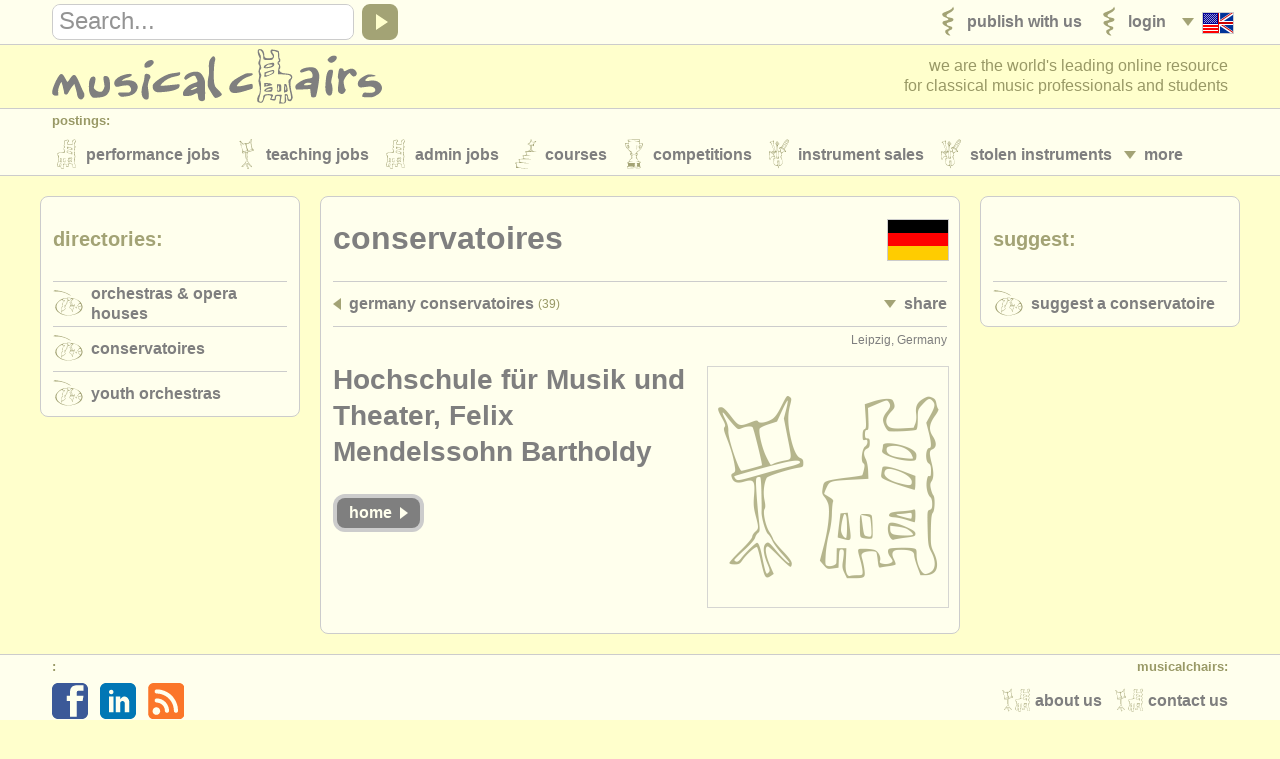

--- FILE ---
content_type: text/html; charset=UTF-8
request_url: https://www.musicalchairs.info/company-profile/2166
body_size: 4585
content:
<!doctype html>
<html lang="en">
<head>
<meta charset="utf-8">
<meta http-equiv="X-UA-Compatible" content="IE=edge">
<meta name="viewport" content="width=device-width, initial-scale=1, user-scalable=no">
<title>Hochschule f&uuml;r Musik und Theater, Felix Mendelssohn Bartholdy</title>
<meta name="description" content="Conservatoires - Germany - Hochschule f&uuml;r Musik und Theater, Felix Mendelssohn Bartholdy">
<meta property="og:type" content="article">
<meta property="og:title" content="Hochschule f&uuml;r Musik und Theater, Felix Mendelssohn Bartholdy">
<meta property="og:description" content="Conservatoires - Germany - Hochschule f&uuml;r Musik und Theater, Felix Mendelssohn Bartholdy">
<meta property="og:url" content="https://www.musicalchairs.info/company-profile/2166">
<meta property="og:image" content="https://www.musicalchairs.info/mast_images/m_srcset.php?img=images/mast/mch-logo-lrg.png&amp;sec=cv&amp;cvs=share">
<meta property="og:image:width" content="1200">
<meta property="og:image:height" content="1200">
<meta property="og:site_name" content="musicalchairs"/>
<meta property="fb:admins" content="545094121">
<meta property="fb:app_id" content="452534198157229" />
<meta name="theme-color" content="#ffffff">
<link rel="apple-touch-icon" sizes="180x180" href="/apple-touch-icon.png">
<link rel="icon" type="image/png" sizes="32x32" href="/favicon-32x32.png">
<link rel="icon" type="image/png" sizes="16x16" href="/favicon-16x16.png">
<link rel="manifest" href="/site.webmanifest">
<link rel="mask-icon" href="/safari-pinned-tab.svg" color="#5bbad5"><meta name="msapplication-TileColor" content="#da532c">
<meta name="theme-color" content="#ffffff">
<link rel="alternate" hreflang="x-default" href="https://www.musicalchairs.info/company-profile/2166" />
<link rel="alternate" hreflang="fr" href="https://www.musicalchairs.info/fr/company-profile/2166" />
<link rel="alternate" hreflang="de" href="https://www.musicalchairs.info/de/company-profile/2166" />
<link rel="alternate" hreflang="it" href="https://www.musicalchairs.info/it/company-profile/2166" />
<link rel="alternate" hreflang="es" href="https://www.musicalchairs.info/es/company-profile/2166" />
<link rel="alternate" hreflang="ja" href="https://www.musicalchairs.info/jp/company-profile/2166" />
<link rel="canonical" href="https://www.musicalchairs.info/company-profile/2166" />
<base href="https://www.musicalchairs.info/">
<script async src="https://www.googletagmanager.com/gtag/js?id=G-WXZ2RKC4J7"></script>
<script>
window.dataLayer = window.dataLayer || [];
function gtag(){dataLayer.push(arguments);}
gtag('js', new Date());
gtag('config', 'G-WXZ2RKC4J7');
</script>
<link rel="stylesheet" href="https://unpkg.com/leaflet@1.9.4/dist/leaflet.css" integrity="sha256-p4NxAoJBhIIN+hmNHrzRCf9tD/miZyoHS5obTRR9BMY=" crossorigin=""/>
<link rel="stylesheet" href="https://unpkg.com/leaflet.markercluster@1.4.1/dist/MarkerCluster.css" crossorigin=""/>
<link rel="stylesheet" href="https://unpkg.com/leaflet.markercluster@1.4.1/dist/MarkerCluster.Default.css" crossorigin=""/>
<script src="https://unpkg.com/leaflet@1.9.4/dist/leaflet.js" integrity="sha256-20nQCchB9co0qIjJZRGuk2/Z9VM+kNiyxNV1lvTlZBo=" crossorigin=""></script>
<script src="https://unpkg.com/leaflet.markercluster@1.4.1/dist/leaflet.markercluster.js" crossorigin=""></script>			<link rel="stylesheet" href="cache_frontend/css/mastint.1406.css" media="all" />
<script src="cache_frontend/js/mastint.1406.js"></script>
<script src="js/mch/main/mast.1406.js"></script>
<script src="vendor/tinymce/tinymce/tinymce.min.1406.js"></script>
</head>
<body data-post-section="cv" data-post-id="3565" class="mast rqm_get no-mainnav section-or single-post nofocus">
<script type="application/ld+json">
{
"@context" : "http:\/\/schema.org",
"@type" : "WebPage",
"url" : "https:\/\/www.musicalchairs.info\/company-profile\/2166",
"breadcrumb" : "Conservatoires > Hochschule f\u00fcr Musik und Theater, Felix Mendelssohn Bartholdy"
}
</script>
<header class="custardback" id="page_header">

<div id="top_nav">
<div class="menu_body_closed" id="search_view">
<div class="page_col">
<div class="top_nav_row">
<div id="top_search">

<div class="menu_item" id="search_open">
<a href="javascript:void(0);" onclick="open_search();" tabindex="-1">
<div class="open_icon_inner">
<div class="menu_item_col">
<div class="down_arrow" id="search_open_icon">
<div></div>
</div>
</div>
<div class="menu_item_col">
<svg><use href="images/mast/svg/nav.svg#search"></use></svg>
</div>
</div>
</a>
</div>
<form method="get" action="https://www.musicalchairs.info/search" id="search_form">
<div id="search_field">
<label for="search_query" class="hide_element">Search</label>
<input name="q" id="search_query" type="text" value="" onFocus="focus_search()">
</div>
<a href="javascript:{}" id="search_submit" onClick="submit_search()">
<div id="search_icon">
<div></div>
</div>
</a>
</form>
</div>
<nav>
<ul class="menu_auto">
<li class="menu_item" id="lang_nav_head">
<a href="javascript:void(0);" onclick="open_menu('lang_nav');" tabindex="-1">
<div class="menu_item_col menu_shim_left">
<div class="down_arrow" id="lang_nav_more_icon">
<div></div>
</div>
</div>
<div class="menu_item_col">
<div class="lang_more_item">
<div class="lang_more_flag">
<img src="images/flags/32/EN.png" alt="English">
</div>
</div>
</div>
</a>
</li>

<li class="menu_item">
<a href="https://www.musicalchairs.info/login">
<div class="menu_item_inner">

<div class="menu_item_col">
<svg class="sec_icon_shim"><use href="images/mast/svg/sec.svg#lo"></use></svg>
</div>
<div class="menu_item_col">
<div class="menu_item_name"><span>Login</span></div>

</div>
</div>
</a>
</li>
<li class="menu_item">
<a href="https://www.musicalchairs.info/publish">
<div class="menu_item_inner">

<div class="menu_item_col">
<svg class="sec_icon_shim"><use href="images/mast/svg/sec.svg#pu"></use></svg>
</div>
<div class="menu_item_col">
<div class="menu_item_name"><span>Publish with us</span></div>

</div>
</div>
</a>
</li>
</ul>
</nav>
</div>
</div>
</div>
<div class="page_col">
<div class="menu_drop_closed" id="lang_nav_view">
<nav>
<ul id="lang_nav_body">

<li class="lang_menu_item">
<a href="https://www.musicalchairs.info/fr/company-profile/2166">
<div class="lang_menu_flag">
<img src="images/flags/32/FR.png" alt="Fran&ccedil;ais">
</div>
</a>
</li>
<li class="lang_menu_item">
<a href="https://www.musicalchairs.info/de/company-profile/2166">
<div class="lang_menu_flag">
<img src="images/flags/32/DE.png" alt="Deutsch">
</div>
</a>
</li>
<li class="lang_menu_item">
<a href="https://www.musicalchairs.info/it/company-profile/2166">
<div class="lang_menu_flag">
<img src="images/flags/32/IT.png" alt="Italiano">
</div>
</a>
</li>
<li class="lang_menu_item">
<a href="https://www.musicalchairs.info/es/company-profile/2166">
<div class="lang_menu_flag">
<img src="images/flags/32/ES.png" alt="Espa&ntilde;ol">
</div>
</a>
</li>
<li class="lang_menu_item">
<a href="https://www.musicalchairs.info/jp/company-profile/2166">
<div class="lang_menu_flag">
<img src="images/flags/32/JA.png" alt="">
</div>
</a>
</li>
</ul>
</nav>
</div>
<div class="menu_drop_closed" id="user_nav_view">
<nav>
<ul id="user_nav_body">

</ul>
</nav>
</div>
</div>
</div>
<div class="page_col">
<div class="tab_100">

<a href="https://www.musicalchairs.info/" id="header_logo">
<svg><use href="images/mast/svg/nav.svg#name"></use></svg>
</a>
<div id="strapline">

<span id="strapline_prefix">We are the world&#039;s leading online resource<br></span>
for classical music professionals and students
</div>
</div>
</div>

<div id="header_nav">
<div class="menu_main_closed" id="header_nav_view">
<div class="menu_open">
<a href="javascript:void(0);" onclick="open_menu('header_nav');" tabindex="-1">
<div class="menu_item_inner">
<div class="menu_item_col">
<div class="menu_item_closed" id="header_nav_menu_icon">
<div></div><div></div><div></div>
</div>
</div>
<div class="menu_item_col">
<div class="menu_item_name"><span>Sections</span></div>
</div>
</div>
</a>
</div>
<div class="menu_row">
<div class="page_col">
<div class="menu_head">
<div class="menu_name">
Postings:
</div>
</div>
<div class="menu_body">
<div class="menu_col">
<div class="menu_item menu_more_copy" id="header_nav_more_copy"></div>

<nav>
<ul class="menu_auto_grid_2">

<li class="menu_item">
<a href="https://www.musicalchairs.info/jobs">
<div class="menu_item_inner">

<div class="menu_item_col">
<svg class="sec_icon_shim"><use href="images/mast/svg/sec.svg#pj"></use></svg>
</div>
<div class="menu_item_col">
<div class="menu_item_name"><span>Performance Jobs</span></div>

</div>
</div>
</a>
</li>
<li class="menu_item">
<a href="https://www.musicalchairs.info/teaching-jobs">
<div class="menu_item_inner">

<div class="menu_item_col">
<svg class="sec_icon_shim"><use href="images/mast/svg/sec.svg#tj"></use></svg>
</div>
<div class="menu_item_col">
<div class="menu_item_name"><span>Teaching Jobs</span></div>

</div>
</div>
</a>
</li>
<li class="menu_item">
<a href="https://www.musicalchairs.info/admin-jobs">
<div class="menu_item_inner">

<div class="menu_item_col">
<svg class="sec_icon_shim"><use href="images/mast/svg/sec.svg#aj"></use></svg>
</div>
<div class="menu_item_col">
<div class="menu_item_name"><span>Admin Jobs</span></div>

</div>
</div>
</a>
</li>
<li class="menu_item">
<a href="https://www.musicalchairs.info/courses">
<div class="menu_item_inner">

<div class="menu_item_col">
<svg class="sec_icon_shim"><use href="images/mast/svg/sec.svg#co"></use></svg>
</div>
<div class="menu_item_col">
<div class="menu_item_name"><span>Courses</span></div>

</div>
</div>
</a>
</li>
<li class="menu_item">
<a href="https://www.musicalchairs.info/competitions">
<div class="menu_item_inner">

<div class="menu_item_col">
<svg class="sec_icon_shim"><use href="images/mast/svg/sec.svg#cp"></use></svg>
</div>
<div class="menu_item_col">
<div class="menu_item_name"><span>Competitions</span></div>

</div>
</div>
</a>
</li>
<li class="menu_item">
<a href="https://www.musicalchairs.info/sales">
<div class="menu_item_inner">

<div class="menu_item_col">
<svg class="sec_icon_shim"><use href="images/mast/svg/sec.svg#sa"></use></svg>
</div>
<div class="menu_item_col">
<div class="menu_item_name"><span>Instrument Sales</span></div>

</div>
</div>
</a>
</li>
<li class="menu_item">
<a href="https://www.musicalchairs.info/stolen">
<div class="menu_item_inner">

<div class="menu_item_col">
<svg class="sec_icon_shim"><use href="images/mast/svg/sec.svg#st"></use></svg>
</div>
<div class="menu_item_col">
<div class="menu_item_name"><span>Stolen Instruments</span></div>

</div>
</div>
</a>
</li>
</ul>
</nav>
</div>
<div class="menu_col">
<div class="menu_item menu_more" id="header_nav_more">
<a href="javascript:void(0);" onclick="open_menu('header_nav');" tabindex="-1">
<div class="menu_item_col">
<div class="down_arrow" id="header_nav_more_icon">
<div></div>
</div>
</div>
<div class="menu_item_col menu_more_shim">
<div class="menu_item_name"><span>
More
</span></div>
</div>
</a>
</div>
</div>
</div>
</div>
</div>

<div class="menu_row">
<div class="page_col">

<div class="menu_head border_top">
<div class="menu_name">Directories:</div>
</div>
<div class="menu_body">

<nav>
<ul class="menu_auto_grid_2">

<li class="menu_item">
<a href="https://www.musicalchairs.info/orchestras">
<div class="menu_item_inner">

<div class="menu_item_col">
<svg class="sec_icon_wide_shim"><use href="images/mast/svg/sec.svg#or"></use></svg>
</div>
<div class="menu_item_col">
<div class="menu_item_name"><span>Orchestras &amp; Opera Houses</span></div>

</div>
</div>
</a>
</li>
<li class="menu_item">
<a href="https://www.musicalchairs.info/conservatoires">
<div class="menu_item_inner">

<div class="menu_item_col">
<svg class="sec_icon_wide_shim"><use href="images/mast/svg/sec.svg#cv"></use></svg>
</div>
<div class="menu_item_col">
<div class="menu_item_name"><span>Conservatoires</span></div>

</div>
</div>
</a>
</li>
<li class="menu_item">
<a href="https://www.musicalchairs.info/youthorchestras">
<div class="menu_item_inner">

<div class="menu_item_col">
<svg class="sec_icon_wide_shim"><use href="images/mast/svg/sec.svg#yo"></use></svg>
</div>
<div class="menu_item_col">
<div class="menu_item_name"><span>Youth Orchestras</span></div>

</div>
</div>
</a>
</li>
</ul>
</nav>
</div>
</div>
</div>
<div class="menu_row">
<div class="page_col">

<div class="menu_head border_top">
<div class="menu_name">musicalchairs:</div>
</div>
<div class="menu_body">

<nav>
<ul class="menu_auto_grid_2">

<li class="menu_item">
<a href="https://www.musicalchairs.info/about/">
<div class="menu_item_inner">

<div class="menu_item_col">
<svg class="sec_icon_shim"><use href="images/mast/svg/sec.svg#ab"></use></svg>
</div>
<div class="menu_item_col">
<div class="menu_item_name"><span>About Us</span></div>

</div>
</div>
</a>
</li>
<li class="menu_item">
<a href="https://www.musicalchairs.info/contact">
<div class="menu_item_inner">

<div class="menu_item_col">
<svg class="sec_icon_shim"><use href="images/mast/svg/sec.svg#ct"></use></svg>
</div>
<div class="menu_item_col">
<div class="menu_item_name"><span>Contact Us</span></div>

</div>
</div>
</a>
</li>
<li class="menu_item">
<a href="https://www.musicalchairs.info/feeds">
<div class="menu_item_inner">

<div class="menu_item_col">
<svg class="sec_icon_shim"><use href="images/mast/svg/sec.svg#rs"></use></svg>
</div>
<div class="menu_item_col">
<div class="menu_item_name"><span>RSS Feeds</span></div>

</div>
</div>
</a>
</li>
<li class="menu_item">
<a href="https://www.musicalchairs.info/news">
<div class="menu_item_inner">

<div class="menu_item_col">
<svg class="sec_icon_shim"><use href="images/mast/svg/sec.svg#ne"></use></svg>
</div>
<div class="menu_item_col">
<div class="menu_item_name"><span>Classical Music News</span></div>

</div>
</div>
</a>
</li>
</ul>
</nav>
</div>
</div>
</div>
<div class="menu_row">
<div class="page_col">

<div class="menu_head border_top">
<div class="menu_name">Publishers:</div>
</div>
<div class="menu_body">

<nav>
<ul class="menu_auto_grid_2">

<li class="menu_item">
<a href="https://www.musicalchairs.info/publish">
<div class="menu_item_inner">

<div class="menu_item_col">
<svg class="sec_icon_shim"><use href="images/mast/svg/sec.svg#pu"></use></svg>
</div>
<div class="menu_item_col">
<div class="menu_item_name"><span>Publish with us</span></div>

</div>
</div>
</a>
</li>
<li class="menu_item">
<a href="https://www.musicalchairs.info/help/ats">
<div class="menu_item_inner">

<div class="menu_item_col">
<svg class="sec_icon_shim"><use href="images/mast/svg/sec.svg#pu"></use></svg>
</div>
<div class="menu_item_col">
<div class="menu_item_name"><span>Find out about our <abbr>ATS</abbr></span></div>

</div>
</div>
</a>
</li>
<li class="menu_item">
<a href="https://www.musicalchairs.info/help/ats-faqs">
<div class="menu_item_inner">

<div class="menu_item_col">
<svg class="sec_icon_shim"><use href="images/mast/svg/sec.svg#pu"></use></svg>
</div>
<div class="menu_item_col">
<div class="menu_item_name"><span><abbr>ATS</abbr> FAQ</span></div>

</div>
</div>
</a>
</li>
<li class="menu_item">
<a href="https://www.musicalchairs.info/login">
<div class="menu_item_inner">

<div class="menu_item_col">
<svg class="sec_icon_shim"><use href="images/mast/svg/sec.svg#lo"></use></svg>
</div>
<div class="menu_item_col">
<div class="menu_item_name"><span>Login</span></div>

</div>
</div>
</a>
</li>
</ul>
</nav>
</div>
</div>
</div>
</div>
</div>
</header>

<main id="main" class="custardback">
<div class="page_col">

<div id="main_both">

<div class="primary" id="primain_col">


<script type="application/ld+json">
{

"@context" : "http:\/\/schema.org",
"@type" : "Organization",
"name" : "Hochschule f\u00fcr Musik und Theater, Felix Mendelssohn Bartholdy",
"url" : "https:\/\/www.musicalchairs.info\/company-profile\/2166",
"sameAs" : "http:\/\/www.hmt-leipzig.de\/",
"foundingDate" : "",
"logo" : "",
"address" : {
"@type" : "PostalAddress",
"streetAddress" : "",
"addressLocality" : "Leipzig",
"addressRegion" : "",
"postalCode" : "",
"addressCountry" : "Germany"
}
}
}
</script>
<div class="box_outer">
<div class="box_head">
<div class="box_head_col">
<div class="box_head_text">
<h4>Conservatoires</h4>
</div>
</div>
<div class="box_head_col align_right">

<div class="box_head_flag"><img src="images/flags/64/DE.png" alt="Germany">
</div>
</div>
</div>
<div class="box_body">



<div class="box_break border_top"></div>
<div class="menu_body_closed" id="post_nav_view">
<div class="menu_row">
<nav class="tab_100">
<ul class="row_100">

<li class="menu_item col_75">
<a href="https://www.musicalchairs.info/germany/conservatoires">
<div class="menu_item_inner">

<div class="menu_item_col">
<div class="left_arrow">
<div></div>
</div>
</div>
<div class="menu_item_col">
<div class="menu_item_name"><span>Germany Conservatoires</span></div>

<div class="menu_item_info">
(39)
</div>
</div>
</div>
</a>
</li>
<li class="col_25">
<div class="menu_item float_right">
<a href="javascript:void(0);" onclick="open_menu('post_nav');">
<div class="menu_item_col">
<div class="down_arrow" id="post_nav_more_icon">
<div></div>
</div>
</div>
<div class="menu_item_col post_more_shim">
<div class="menu_item_name"><span>Share</span></div>
</div>
</a>
</div>
</li>
</ul>
</nav>
</div>
<div class="menu_row">
<nav>
<ul class="share_menu">

<li class="share_menu_item">
<a href="https://www.facebook.com/dialog/feed?app_id=452534198157229&display=popup&caption=musicalchairs.info&redirect_uri=https://www.musicalchairs.info/company-profile/2166&link=https://www.musicalchairs.info/company-profile/2166" title="Facebook">
<div class="share_menu_icon">
<svg class="fb_color"><use href="images/mast/svg/nav.svg#fb"></use></svg>
</div>
</a>
</li>
<li class="share_menu_item">
<a href="https://twitter.com/intent/tweet?text=Hochschule+f%C3%BCr+Musik+und+Theater%2C+Felix+Mendelssohn+Bartholdy&url=https://www.musicalchairs.info/company-profile/2166" target="_blank" title="Twitter">
<div class="share_menu_icon">
<svg class="tw_color"><use href="images/mast/svg/nav.svg#tw"></use></svg>
</div>
</a>
</li>
<li class="share_menu_item">
<a href="https://www.linkedin.com/shareArticle?mini=true&&url=https://www.musicalchairs.info/company-profile/2166&title=Hochschule+f%C3%BCr+Musik+und+Theater%2C+Felix+Mendelssohn+Bartholdy&summary=Conservatoires+-+Germany+-+Hochschule+f%C3%BCr+Musik+und+Theater%2C+Felix+Mendelssohn+Bartholdy&source=musicalchairs" target="_blank" title="LinkedIn">
<div class="share_menu_icon">
<svg class="li_color"><use href="images/mast/svg/nav.svg#li"></use></svg>
</div>
</a>
</li>
<li class="share_menu_item">
<a href="mailto:?subject=Hochschule%20f%C3%BCr%20Musik%20und%20Theater%2C%20Felix%20Mendelssohn%20Bartholdy&amp;body=https://www.musicalchairs.info/company-profile/2166" title="Email">
<div class="share_menu_icon">
<svg class="em_color"><use href="images/mast/svg/nav.svg#em"></use></svg>
</div>
</a>
</li>
</ul>
</nav>
</div>
</div>

<div class="details">
<div class="post_item_inner">
<div class="post_item_head border_top">
<div class="post_item_location_noflag preserve_case">Leipzig, Germany</div>
<div class="clear_both"></div>
</div>
<div class="post_item_body">

<div class="post_image_box"><a href="http://www.hmt-leipzig.de/" target="_blank" rel="nofollow">
<div class="post_image_sq">
<img src="mast_images/m_srcset.php?img=images/mast/mch-logo-lrg.png&sec=pr&cvs=post" alt="Hochschule f&uuml;r Musik und Theater, Felix Mendelssohn Bartholdy" class="border_all blank_img">
</div></a></div>
<div class="post_item_name preserve_case"><h1>Hochschule f&uuml;r Musik und Theater, Felix Mendelssohn Bartholdy</h1></div>

<div class="post_item_status preserve_case">

</div>

<div class="post_button_row">

<a href="http://www.hmt-leipzig.de/" target="_blank" rel="nofollow" class="button_link">
<div class="post_button_outer">
<div class="post_button_inner dark_button">
<div class="post_button_name"><span>Home</span></div>
<div class="post_button_icon"><div class="button_right_arrow"><div></div></div></div>
</div>
</div>
</a>
</div>



<div class="clear_both"></div>
</div>
</div>

</div>



</div>
</div>
</div>

<aside class="sidebar" id="relmain_col">


<div class="box_outer">
<div class="box_head">
<div class="box_head_col">
<div class="box_head_text">
<h4><span class="gold_text">Directories:</span></h4>
</div>
</div>
<div class="box_head_col align_right">
<svg class="sec_icon_wide_shim"><use href="images/mast/svg/sec.svg#di"></use></svg>
</div>
</div>
<div class="box_body">




<nav>
<ul id="directory_nav">
<li class="menu_item">
<a href="https://www.musicalchairs.info/orchestras">
<div class="box_break border_top"></div>
<div class="menu_item_inner">

<div class="menu_item_col">
<svg class="sec_icon_wide_shim"><use href="images/mast/svg/sec.svg#or"></use></svg>
</div>
<div class="menu_item_col">
<div class="menu_item_name"><span>Orchestras &amp; Opera Houses</span></div>

</div>
</div>
</a>
</li>
<li class="menu_item">
<a href="https://www.musicalchairs.info/conservatoires">
<div class="box_break border_top"></div>
<div class="menu_item_inner">

<div class="menu_item_col">
<svg class="sec_icon_wide_shim"><use href="images/mast/svg/sec.svg#cv"></use></svg>
</div>
<div class="menu_item_col">
<div class="menu_item_name"><span>Conservatoires</span></div>

</div>
</div>
</a>
</li>
<li class="menu_item">
<a href="https://www.musicalchairs.info/youthorchestras">
<div class="box_break border_top"></div>
<div class="menu_item_inner">

<div class="menu_item_col">
<svg class="sec_icon_wide_shim"><use href="images/mast/svg/sec.svg#yo"></use></svg>
</div>
<div class="menu_item_col">
<div class="menu_item_name"><span>Youth Orchestras</span></div>

</div>
</div>
</a>
</li></ul>
</nav>



</div>
</div>
</aside>
</div>
<div id="side_both">

<aside class="sidebar" id="extmain_col">


<div class="box_outer">
<div class="box_head">
<div class="box_head_col">
<div class="box_head_text">
<h4><span class="gold_text">Suggest:</span></h4>
</div>
</div>
<div class="box_head_col align_right">
<svg class="sec_icon_wide_shim"><use href="images/mast/svg/sec.svg#di"></use></svg>
</div>
</div>
<div class="box_body">




<div class="box_break border_top"></div>
<nav>
<ul id="publish_nav">
<li class="menu_item">
<a href="https://www.musicalchairs.info/conservatoires-add">
<div class="menu_item_inner">

<div class="menu_item_col">
<svg class="sec_icon_wide_shim"><use href="images/mast/svg/sec.svg#cv"></use></svg>
</div>
<div class="menu_item_col">
<div class="menu_item_foot"><span>Suggest a conservatoire</span></div>

</div>
</div>
</a>
</li></ul>
</nav>



</div>
</div>
</aside>
</div>
</div>
<div class="clear_both"></div>
</main>
<footer class="custardback" id="page_footer">

<div id="footer_nav">
<div class="page_col">
<div class="float_right" id="contact_nav">
<div class="menu_head">
<div class="menu_name float_right">
musicalchairs:
</div>
</div>
<nav class="pad_right">
<ul>

<li class="menu_item">
<a href="https://www.musicalchairs.info/contact">
<div class="menu_item_inner">

<div class="menu_item_col">
<svg class="sec_icon_shim"><use href="images/mast/svg/sec.svg#ct"></use></svg>
</div>
<div class="menu_item_col">
<div class="menu_item_name"><span>Contact Us</span></div>

</div>
</div>
</a>
</li>
<li class="menu_item">
<a href="https://www.musicalchairs.info/about/">
<div class="menu_item_inner">

<div class="menu_item_col">
<svg class="sec_icon_shim"><use href="images/mast/svg/sec.svg#ab"></use></svg>
</div>
<div class="menu_item_col">
<div class="menu_item_name"><span>About Us</span></div>

</div>
</div>
</a>
</li>
</ul>
</nav>
</div>
<div class="menu_head">
<div class="menu_name">
:
</div>
</div>
<nav class="pad_left">
<ul>

<li class="share_menu_item">
<a href="https://www.facebook.com/musicalchairs.info" target="_blank">
<div class="share_menu_icon">
<svg class="fb_color"><use href="images/mast/svg/nav.svg#fb"></use></svg>
</div>
</a>
</li>
<li class="share_menu_item">
<a href="https://www.linkedin.com/company/musicalchairs" target="_blank">
<div class="share_menu_icon">
<svg class="li_color"><use href="images/mast/svg/nav.svg#li"></use></svg>
</div>
</a>
</li>
<li class="share_menu_item">
<a href="https://www.musicalchairs.info/feeds">
<div class="share_menu_icon">
<svg class="rs_color"><use href="images/mast/svg/nav.svg#rs"></use></svg>
</div>
</a>
</li>
</ul>
</nav>
</div>
</div>
<div class="page_col">
<div id="page_footer_info">
&copy; musicalchairs 2026
<br>registered office: 23 Stockton Road, Chorlton-cum-Hardy, Manchester, M21 9FB, United Kingdom.
<br>company registration number: ​6199692 place of registration: england &amp; wales
<br>compliance notice: ​This site uses cookies to track visitor numbers and activity
<br>for more information on our use of cookies please read our
<a href="https://www.musicalchairs.info/about/privacy" target="_blank">
Privacy policy
</a>
</div>
</div>
</footer>

<script>
var search_prompt = "Search...";
(function(){
load_all_menus();
adjust_nav_head();
load_search('');
load_text();
})();
window.addEventListener('resize', function() {
reset_all_menus();
}, true);
</script>
<script>
(function(i,s,o,g,r,a,m){i['GoogleAnalyticsObject']=r;i[r]=i[r]||function(){
(i[r].q=i[r].q||[]).push(arguments)},i[r].l=1*new Date();a=s.createElement(o),
m=s.getElementsByTagName(o)[0];a.async=1;a.src=g;m.parentNode.insertBefore(a,m)
})(window,document,'script','//www.google-analytics.com/analytics.js','ga');
ga('create', 'UA-2677574-10', 'musicalchairs.info');
ga('send', 'pageview');
</script></body>
</html>